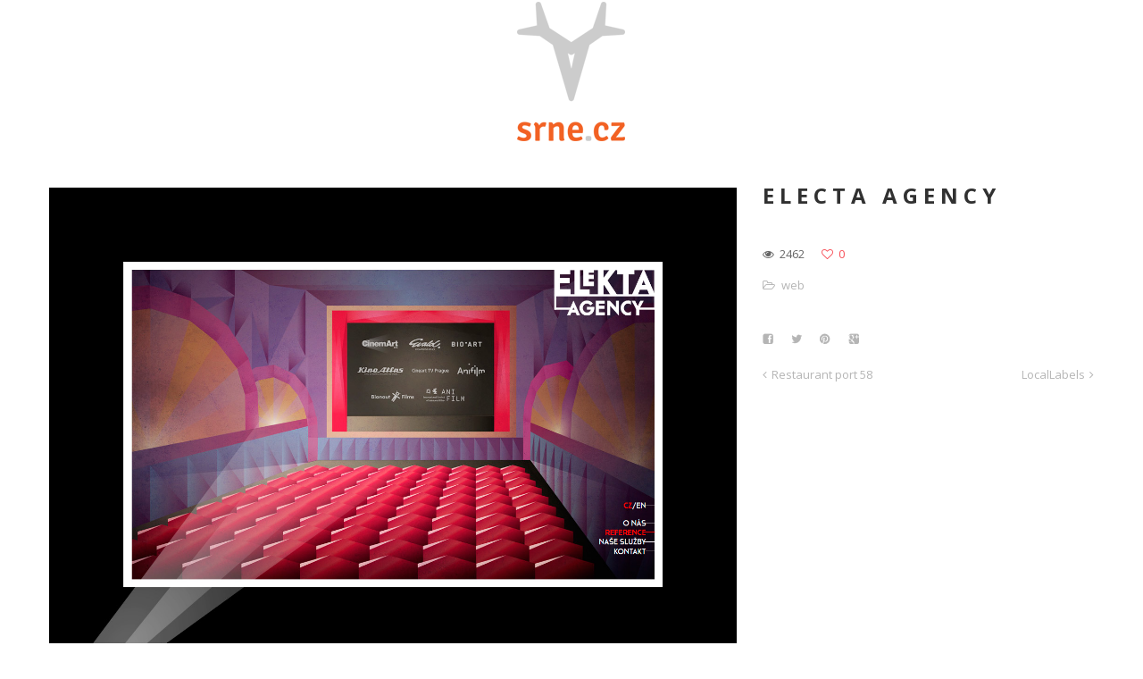

--- FILE ---
content_type: text/css
request_url: https://srne.cz/wp-content/uploads/custom.css?ver=6.6.2
body_size: 269
content:
/* Main Font */header a, h1, h2, h3, h4, h5, h6, body, code, body #mc_signup_submit, input, textarea{font-family:"Open Sans";}/* Main Color */.dropcap.type2,.shortcode_blockquote.type2:before,.dropcap.type5,.menu li:hover a,.menu_mobile li:hover a,.menu_mobile li:hover li:hover a,.menu_mobile li:hover li:hover li:hover a,.box_type2,.menu li:hover .sub-menu li:hover > a,a,.featured_items_title a:hover,.fp_cat a:hover,.most_popular .currprice,.most_popular .currperiod,.contact_info_text a:hover,.block_post_meta_stand a:hover,.prev_next_links a:hover,.portfolio_item_title:hover h4,.post-comments span:hover,.preview_categ a:hover{color:#f26224;}/* Border Color */.shortcode_blockquote.type5{border-color:#f26224;}/* Main Background-Color */.btn_type5,hr.type3,body .btn_type3:hover,body .btn_type1:hover,.most_popular .shortcode_button,.sicon{background-color:#f26224;}/* Headers */h1 {font-size:33px;line-height:50px; letter-spacing: 20px;}h2 {font-size:28px;line-height:30px; letter-spacing: 16px;}h3 {font-size:24px;line-height:26px; letter-spacing: 7px;}h4 {font-size:21px;line-height:23px; letter-spacing: 4px;}h5 {font-size:17px;line-height:19px; letter-spacing: 1px;}h6, .comment-reply-title {font-size:15px;line-height:17px;}